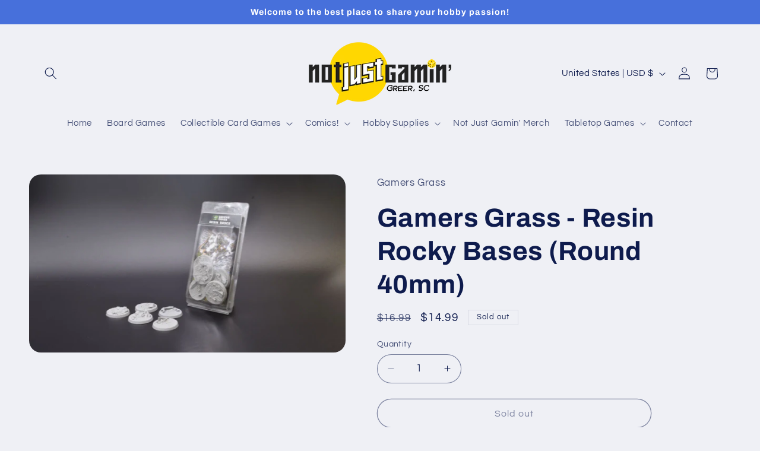

--- FILE ---
content_type: text/css
request_url: https://notjustgamin.com/cdn/shop/t/10/assets/collapsible-content.css?v=113829722280668215821761057343
body_size: -268
content:
.collapsible-content{position:relative;z-index:0}.collapsible-section-layout{padding-bottom:5rem;padding-top:5rem}@media screen and (min-width: 750px){.collapsible-section-layout{padding-bottom:7rem;padding-top:7rem}}.collapsible-content__media{background:transparent}.collapsible-content__media--small{height:19.4rem}.collapsible-content__media--large{height:43.5rem}@media screen and (min-width: 750px){.collapsible-content__media--small{height:31.4rem}.collapsible-content__media--large{height:69.5rem}}@media screen and (min-width: 750px){.collapsible-content__grid--reverse{flex-direction:row-reverse}}.collapsible-content-wrapper-narrow{margin:0 auto;padding-right:1.5rem;padding-left:1.5rem;max-width:73.4rem}.collapsible-content__header{word-break:break-word}.collapsible-content__heading{margin-bottom:2rem;margin-top:0}@media screen and (min-width: 750px){.collapsible-content__heading{margin-bottom:3rem}}.collapsible-none-layout .accordion+.accordion{border-top:0}.collapsible-row-layout .accordion:not(:first-child):not(.color-scheme-1){margin-top:1rem}.caption-with-letter-spacing+h2{margin-top:1rem}@media screen and (min-width: 750px){.collapsible-content .accordion{margin-top:0}}.collapsible-row-layout .accordion{border:var(--text-boxes-border-width) solid rgba(var(--color-foreground),var(--text-boxes-border-opacity));margin-bottom:1.5rem;transform:perspective(0)}.collapsible-row-layout .accordion summary,.collapsible-row-layout .accordion .accordion__content{padding:1.5rem}.collapsible-row-layout .accordion .accordion__content{padding-top:0}.collapsible-content summary:hover{background:rgba(var(--color-foreground),.04)}.collapsible-content summary:hover .accordion__title{text-decoration:underline;text-underline-offset:.3rem}@supports not (inset: 10px){@media screen and (min-width: 750px){.collapsible-content__grid:not(.collapsible-content__grid--reverse) .grid__item:last-child,.collapsible-content__grid--reverse .collapsible-content__grid-item{padding-left:5rem;padding-right:0}}@media screen and (min-width: 990px){.collapsible-content__grid:not(.collapsible-content__grid--reverse) .grid__item:last-child,.collapsible-content__grid--reverse .collapsible-content__grid-item{padding-left:7rem}}}
/*# sourceMappingURL=/cdn/shop/t/10/assets/collapsible-content.css.map?v=113829722280668215821761057343 */
